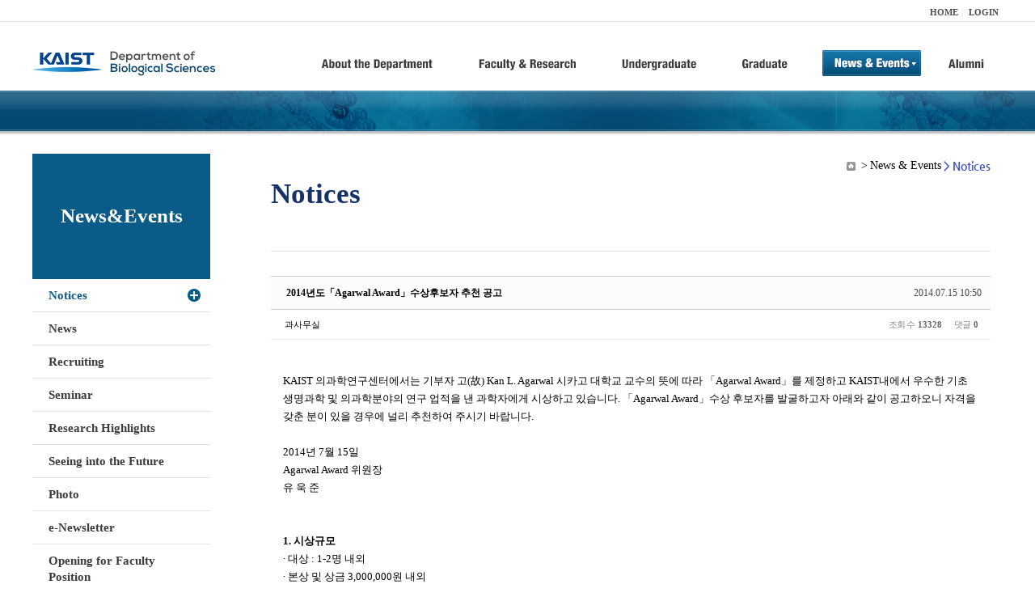

--- FILE ---
content_type: text/html; charset=UTF-8
request_url: https://bio.kaist.ac.kr/index.php?amp;mid=bio_notice&mid=bio_notice&sort_index=readed_count&order_type=asc&page=15&document_srl=4012
body_size: 10379
content:
<!DOCTYPE html>
<html lang="ko">
<head>
<!-- META -->
<meta charset="utf-8">
<meta name="Generator" content="XpressEngine">
<meta http-equiv="X-UA-Compatible" content="IE=edge">
<!-- TITLE -->
<title>생명과학과</title>
<!-- CSS -->
<link rel="stylesheet" href="/common/css/xe.min.css?20170912235542" />
<link rel="stylesheet" href="/common/js/plugins/ui/jquery-ui.min.css?20170912235542" />
<link rel="stylesheet" href="https://maxcdn.bootstrapcdn.com/font-awesome/4.2.0/css/font-awesome.min.css" />
<link rel="stylesheet" href="/modules/board/skins/sketchbook5/css/board.css?20180827100406" />
<!--[if lt IE 9]><link rel="stylesheet" href="/modules/board/skins/sketchbook5/css/ie8.css?20150813145402" />
<![endif]--><link rel="stylesheet" href="/modules/editor/styles/ckeditor_light/style.css?20170912235544" />
<!-- JS -->
<!--[if lt IE 9]><script src="/common/js/jquery-1.x.min.js?20200331145117"></script>
<![endif]--><!--[if gte IE 9]><!--><script src="/common/js/jquery.min.js?20200331145117"></script>
<!--<![endif]--><script src="/common/js/x.min.js?20200331145117"></script>
<script src="/common/js/xe.min.js?20200331145117"></script>
<script src="/modules/board/tpl/js/board.min.js?20200331145120"></script>
<!-- RSS -->
<!-- ICON -->

<script>
						if(!captchaTargetAct) {var captchaTargetAct = [];}
						captchaTargetAct.push("procBoardInsertDocument","procBoardInsertComment","procIssuetrackerInsertIssue","procIssuetrackerInsertHistory","procTextyleInsertComment");
						</script>
<script>
						if(!captchaTargetAct) {var captchaTargetAct = [];}
						captchaTargetAct.push("procMemberFindAccount","procMemberResendAuthMail","procMemberInsert");
						</script>

<link rel="canonical" href="https://bio.kaist.ac.kr/index.php?mid=bio_notice&amp;document_srl=4012" />
<meta name="description" content="KAIST 의과학연구센터에서는 기부자 고(故) Kan L. Agarwal 시카고 대학교 교수의 뜻에 따라 「Agarwal Award」를 제정하고 KAIST내에서 우수한 기초 생명과학 및 의과학분야의 연구 업적을 낸 과학자에게 시상하고 있습니다. 「Agarwal Award」수상 후보자를 발굴하고자 아래와 같이 공고하오니 자격을 갖춘 분이 있을 경우에 널리 추천하여 주시기 바랍니다. 2014년 7월 15일 Agarwal Award 위원장 유 욱 준 1. 시상규모 · 대상..." />
<meta property="og:locale" content="ko_KR" />
<meta property="og:type" content="article" />
<meta property="og:url" content="https://bio.kaist.ac.kr/index.php?mid=bio_notice&amp;document_srl=4012" />
<meta property="og:title" content="교수진 - 2014년도「Agarwal Award」수상후보자 추천 공고" />
<meta property="og:description" content="KAIST 의과학연구센터에서는 기부자 고(故) Kan L. Agarwal 시카고 대학교 교수의 뜻에 따라 「Agarwal Award」를 제정하고 KAIST내에서 우수한 기초 생명과학 및 의과학분야의 연구 업적을 낸 과학자에게 시상하고 있습니다. 「Agarwal Award」수상 후보자를 발굴하고자 아래와 같이 공고하오니 자격을 갖춘 분이 있을 경우에 널리 추천하여 주시기 바랍니다. 2014년 7월 15일 Agarwal Award 위원장 유 욱 준 1. 시상규모 · 대상..." />
<meta property="article:published_time" content="2014-07-15T10:50:45+09:00" />
<meta property="article:modified_time" content="2014-07-15T10:50:45+09:00" />
<style type="text/css">
</style>
<style data-id="bdCss">
.bd em,.bd .color{color:#333333;}
.bd .shadow{text-shadow:1px 1px 1px ;}
.bd .bolder{color:#333333;text-shadow:2px 2px 4px ;}
.bd .bg_color{background-color:#333333;}
.bd .bg_f_color{background-color:#333333;background:-webkit-linear-gradient(#FFF -50%,#333333 50%);background:linear-gradient(to bottom,#FFF -50%,#333333 50%);}
.bd .border_color{border-color:#333333;}
.bd .bx_shadow{box-shadow:0 0 2px ;}
.viewer_with.on:before{background-color:#333333;box-shadow:0 0 2px #333333;}
.bd_zine.zine li:first-child,.bd_tb_lst.common_notice tr:first-child td{margin-top:2px;border-top:1px solid #DDD}
.bd_zine .info b,.bd_zine .info a{color:;}
.bd_zine.card h3{color:#333333;}
.bd_tb_lst{margin-top:0}
.bd_tb_lst .cate span,.bd_tb_lst .author span,.bd_tb_lst .last_post small{max-width:px}
</style>
<link rel="stylesheet" type="text/css" href="/layouts/jit_basic_resources/common/css/common.css" />
<link rel="stylesheet" type="text/css" href="/layouts/jit_basic_resources/common/css/sub.css" />
<meta charset="utf-8" /><script>
//<![CDATA[
var current_url = "https://bio.kaist.ac.kr/?amp;mid=bio_notice&mid=bio_notice&sort_index=readed_count&order_type=asc&page=15&document_srl=4012";
var request_uri = "https://bio.kaist.ac.kr/";
var current_mid = "bio_notice";
var waiting_message = "서버에 요청 중입니다. 잠시만 기다려주세요.";
var ssl_actions = new Array();
var default_url = "https://bio.kaist.ac.kr/";
var enforce_ssl = true;xe.current_lang = "ko";
xe.cmd_find = "찾기";
xe.cmd_cancel = "취소";
xe.cmd_confirm = "확인";
xe.msg_no_root = "루트는 선택 할 수 없습니다.";
xe.msg_no_shortcut = "바로가기는 선택 할 수 없습니다.";
xe.msg_select_menu = "대상 메뉴 선택";
//]]>
</script>
</head>
<body>
 
 <!-- 
작성날짜 : 2015-07-09
관리 : 진인포텍
-->
<!DOCTYPE html>
<html lang="ko">
<head>
	
<title>KAIST 생명과학과동창회</title>
<!-- css link -->


<!-- <script src="/layouts/jit_basic_resources/common/js/jquery-1.4.4.min.js"></script> -->
<script src="/layouts/jit_basic_resources/common/js/javascript.js" type="text/javascript"></script>

<script type="text/javascript">
	document.oncontextmenu = new Function('return false');   //우클릭방지
	document.ondragstart = new Function('return false'); // 드래그 방지
</script>
</head>
<body>
<ul id="skipNavi">
	<li><a href="#lnb">주메뉴 바로가기</a></li>
	<li><a href="#content">본문 바로가기</a></li>
</ul>
<div id="headWrap">
	<div id="header">
		<div class="layoutDisplay">
			<div id="fmilySite">
				<ul id="gnb" class="ft_right">
		<li><a href="/">HOME</a></li>
			<li><a href="/index.php?mid=account&act=dispMemberLoginForm">LOGIN</a></li>
		<!-- <li><a href="/index.php?mid=Account&act=dispMemberSignUpForm">JOIN</a></li> -->
		</ul>
	
			</div>
			<h1 id="logo"><a href="/"><img src="/layouts/jit_basic_resources/common/images/common/logo.jpg" alt="새내기의꿈, 여러분과 함께 하고 싶습니다." /></a></h1>
				<div class="tm_box">
				<ul id="tm">
					<li><a href="/./index.php?mid=bio_intro"><img src="/layouts/jit_basic_resources/common/images/common//menu01.jpg" alt="학과소개(About the Department)"/></a>
						 <ul class="submenu1">
														<li><a href="/./index.php?mid=bio_intro" class="">Introduction</a></li>
														<li><a href="/./index.php?mid=bio_office" class="">Staff</a></li>
														<li><a href="/./index.php?mid=bio_labguide" class="">Lab Location</a></li>
														<li><a href="/./index.php?mid=bio_contact" class="">Contact US</a></li>
														<li><a href="/./index.php?mid=bio_schedule_2" class="">Reservation</a></li>
						</ul>
					</li>
					<li><a href="/./index.php?mid=bio_faculty&category=202"><img src="/layouts/jit_basic_resources/common/images/common/menu02.jpg" alt="교수/연구(Faculty&Research)"/></a>
						<ul class="submenu2">
														<li><a href="/./index.php?mid=bio_faculty&category=202" class="">Faculty</a></li>
														<li><a href="http://biocore.kaist.ac.kr/" class="" target="_blank">Facilities</a></li>
														<li><a href="/./index.php?mid=bio_research_1" class="">Research Groups</a></li>
														<li><a href="/./index.php?mid=bio_major_research" class="">Major Research Unit</a></li>
							
														<!-- // <li><a href="/layouts/jit_basic_resources/common/images/data/major_research.pdf"  target="_blank">Research Fields & Major accomplishments</a></li>--!>
								
						</ul>
					</li>
					<li><a href="/./index.php?mid=bio_curriculum"><img src="/layouts/jit_basic_resources/common/images/common/menu03.jpg" alt="학부(Undergraduate)"/></a>
						<ul class="submenu3">
														<li><a href="/./index.php?mid=bio_curriculum" class="">Curriculum</a>
								<ul>
									<li><a href="/./index.php?mid=bio_curriculum"  class="" style="font-size:14px">International</a></li>
									<li><a href="/./index.php?mid=bio_curriculum_ko" class="">Korean</a>
									
								</ul>
							</li>
														<li><a href="/./index.php?mid=bio_courses" class="">Courses</a>
								<ul>
									<li><a href="/./index.php?mid=bio_courses"  class="" style="font-size:14px">International</a></li>
									<li><a href="/./index.php?mid=bio_courses_ko" class="">Korean</a>
								</ul>
							</li>
														<li><a href="https://admission.kaist.ac.kr/undergraduate" target="_blank" class="">Admission</a>
						
							</li>
							
				
						</ul>
					</li>
					<li><a href="/./index.php?mid=page_xqXQ50"><img src="/layouts/jit_basic_resources/common/images/common/menu04.jpg" alt="대학원(Graduate)"/></a>
						<ul class="submenu4">
														<li><a href="/./index.php?mid=page_xqXQ50" class="">Curriculum</a>
								<ul>
									<li><a href="/./index.php?mid=page_xqXQ50"  class="" style="font-size:14px">International</a></li>
									<li><a href="/./index.php?mid=page_pIhv13" class="">Korean</a>
									
								</ul>
							</li>
														<li><a href="/./index.php?mid=page_DkxU76" class="">Courses</a>
								<ul>
									<li><a href="/./index.php?mid=page_DkxU76"  class="" style="font-size:14px">International</a></li>
									<li><a href="/./index.php?mid=page_sIDM32" class="">Korean</a>
									
								</ul>
							</li>
														<li><a href="https://admission.kaist.ac.kr/graduate" target="_blank" class="">Admission</a>
						
							</li>
		
							
						</ul>
					</li>
					<li><a href="/./index.php?mid=bio_notice"><img src="/layouts/jit_basic_resources/common/images/common/menu05.jpg" alt="뉴스&이벤트(News&Events)"/></a>
						<ul class="submenu5">
							
														<li><a href="/./index.php?mid=bio_notice" class="_son">Notices</a></li>
														<li><a href="/./index.php?mid=bio_news" class="">News</a></li>
														<li><a href="/./index.php?mid=bio_recruiting" class="">Recruiting</a></li>
														<li><a href="/./index.php?mid=bio_seminar" class="">Seminar</a></li>
														<li><a href="/./index.php?mid=bio_research_highlights" class="">Research Highlights</a></li>
							
														<li><a href="/./index.php?mid=bio_seeing_into" class="">Seeing into the Future</a></li>
														<li><a href="/./index.php?mid=bio_photo" class="">Photo</a></li>
														<li><a href="/./index.php?mid=bio_newsletter" class="">e-Newsletter</a></li>
														<li><a href="https://kaist.ac.kr/kr/html/footer/0814.html?mode=V&no=d6b86ffd2396e4d3e649058d932218e9" target="_blank" class="">Opening for Faculty Position</a></li>
														<!-- <li><a href="/./index.php?mid=google_calendar" class="">Seminar Schedule</a></li> -->
						</ul>
					</li>
					<li><a href="http://bioalumni.kaist.ac.kr/" target="_blank"><img src="/layouts/jit_basic_resources/common/images/common/menu06.jpg" alt="연구뉴스(Research News)"/></a></li>
					<!-- <li><a href="/./index.php?mid=bio_alumni"><img src="/layouts/jit_basic_resources/common/images/common/menu06.jpg" alt="alumni"/></a>
						<ul class="submenu5">
						
							<li><a href="/./index.php?mid=bio_alumni" class="">Alumni</a></li>
						</ul>
					</li> -->
				</ul>
				
			
							
				<script type="text/javascript">topMenu1_aab(5);</script>
		
	</div>
	
		</div>
	</div>
</div>
<div id="conetntWrap">
	<div id="contents">
		<div id="conBody" class="layoutDisplay">
					<div id="leftSection">
														<h2 id="leftmnueTitle">News&Events</h2>
	<ul id="leftMenu">
		
			
			<li><a href="/./index.php?mid=bio_notice" class="_on">Notices</a></li>
					<li><a href="/./index.php?mid=bio_news" class="">News</a></li>
					<li><a href="/./index.php?mid=bio_recruiting" class="">Recruiting</a></li>
					<li><a href="/./index.php?mid=bio_seminar" class="">Seminar</a></li>
					<li><a href="/./index.php?mid=bio_research_highlights" class="">Research Highlights</a></li>
					<li><a href="/./index.php?mid=bio_seeing_into" class="">Seeing into the Future</a></li>
		
					<li><a href="/./index.php?mid=bio_photo" class="">Photo</a></li>
					<li><a href="/./index.php?mid=bio_newsletter" class="">e-Newsletter</a></li>
		
		
					<li><a href="https://kaist.ac.kr/kr/html/footer/0814.html?mode=V&no=1f1eaf4b67588ace0db9fdcde1dc4be2" target="_blank" class="">Opening for Faculty Position</a></li>
					<!-- <li><a href="/./index.php?mid=google_calendar" class="">Seminar Schedule</a></li> -->
	</ul>
	 
	
			</div>
			<div id="rightSection">
				<div id="conHead">
							<!-- 타이틀 및 현재위치 -->				
					<!-- /타이틀 및 현재위치 -->
<!-- <i style="font-size:26px;"> -->
<ul id="conNavi">
	<!-- <li>Home</li> -->
	<li>News & Events</li>
	<li>Notices</li>
</ul>
		<h3 id="conTitle">Notices</h3>
		
				</div>
						<div id="content">
					<!-- 컨텐츠 표시 -->
						<!--#JSPLUGIN:ui--><script>//<![CDATA[
var lang_type = "ko";
var bdLogin = "로그인 하시겠습니까?@https://bio.kaist.ac.kr/index.php?amp;mid=bio_notice&mid=bio_notice&sort_index=readed_count&order_type=asc&page=15&document_srl=4012&act=dispMemberLoginForm";
jQuery(function($){
	board('#bd_160_4012');
	$.cookie('bd_viewer_font',$('body').css('font-family'));
});
//]]></script>
<div></div><div id="bd_160_4012" class="bd   small_lst_btn1" data-default_style="list" data-bdFilesType="">
<div class="rd rd_nav_style2 clear" style="padding:;" data-docSrl="4012">
	
	<div class="rd_hd clear" style="margin:0 -15px 20px">
		
		<div class="board clear " style=";">
			<div class="top_area ngeb" style=";">
								<div class="fr">
										<span class="date m_no">2014.07.15 10:50</span>				</div>
				<h1 class="np_18px"><a href="https://bio.kaist.ac.kr/index.php?document_srl=4012">2014년도「Agarwal Award」수상후보자 추천 공고</a></h1>
			</div>
			<div class="btm_area clear">
								<div class="side">
					<a href="#popup_menu_area" class="nick member_0" onclick="return false">과사무실</a>																								</div>
				<div class="side fr">
																																			<span>조회 수 <b>13328</b></span>					
					<span>댓글 <b>0</b></span>									</div>
				
							</div>
		</div>		
		
		
				
				
				
				
		
			</div>
	
		
	<div class="rd_body clear">
		
				
				
				<article><!--BeforeDocument(4012,0)--><div class="document_4012_0 xe_content"><!--StartFragment--><br />
<P style="mso-pagination: none; mso-padding-alt: 0.0pt 0.0pt 0.0pt 0.0pt" class=1 align=left><SPAN style="FONT-FAMILY: 맑은 고딕; LETTER-SPACING: 0pt; FONT-SIZE: 11pt; mso-ascii-font-family: 맑은 고딕; mso-font-width: 100%; mso-text-raise: 0.0pt" lang=EN-US><FONT size=2 face=돋움>KAIST 의과학연구센터에서는 기부자 고(故) Kan L. Agarwal 시카고 대학교 교수의 뜻에 따라 「Agarwal Award」를 제정하고 KAIST내에서 우수한 기초 생명과학 및 의과학분야의 연구 업적을 낸 과학자에게 시상하고 있습니다. 「Agarwal Award」수상 후보자를 발굴하고자 아래와 같이 공고하오니 자격을 갖춘 분이 있을 경우에 널리 추천하여 주시기 바랍니다. <BR><BR>2014년 7월 15일 <BR>Agarwal Award 위원장 <BR>유 욱 준 <BR><BR><BR><STRONG>1. 시상규모 <BR></STRONG>· 대상 : 1-2명 내외 <BR>· 본상 및 상금 3,000,000원 내외 <BR><BR><STRONG>2. 후보자 대상 <BR></STRONG>· 과거 혹은 현재 KAIST 소속인 학생 및 연구원 <BR>· 수상일 기준 2년 이내(2012년 8월 1일부터 2014년 7월 31일) 발표된 논문 <BR><BR><STRONG>3. 수상자 선정</STRONG> <BR>현재 Agarwal Award 수상자 심사소위원회&nbsp;위원은&nbsp;박찬규 교수,&nbsp;고규영 교수, 김대수 교수,&nbsp;신의철 교수, 이지오 교수,&nbsp;백광희 교수(경희대)입니다. 본인 또는 타인의 우수한 연구결과가 있으면 실무위원장인 박찬규 교수 또는 상기 위원 중 한 분에게 구두 또는 서면으로 수상 후보자를 추천해 주시기 바랍니다. 추천에 필요한 별도의 서류는 없습니다. 심사위원회에서는 어떤 형태로든 추천받은 후보와 심사위원회 자체 조사한 우수 연구자들을 구별하지 않고 심사합니다. <BR><BR><STRONG>4. 시상일</STRONG> <BR>· 2014년 9월 2일(화) 오후 4시 <BR><BR><STRONG>5. 문의 <BR></STRONG>· KAIST 의과학연구센터 (T. 8158, </FONT><A href="mailto:sorj10@kaist.ac.kr"><FONT size=2 face=돋움>sorj10@kaist.ac.kr</FONT></A><FONT size=2 face=돋움>) </FONT></SPAN></P></div><!--AfterDocument(4012,0)--></article>
				
					</div>
	
	<div class="rd_ft">
		
				
		<div class="bd_prev_next clear">
					</div>		
		
		
		
		
		 
		
		<!--  -->
				
		<div class="rd_ft_nav clear">
			<a class="btn_img fl" href="https://bio.kaist.ac.kr/index.php?amp;mid=bio_notice&amp;mid=bio_notice&amp;sort_index=readed_count&amp;order_type=asc&amp;page=15"><i class="fa fa-bars"></i> 목록</a>
			
			<!-- <div class="rd_nav img_tx to_sns fl" data-url="https://bio.kaist.ac.kr/index.php?document_srl=4012?l=ko" data-title="2014%EB%85%84%EB%8F%84%E3%80%8CAgarwal+Award%E3%80%8D%EC%88%98%EC%83%81%ED%9B%84%EB%B3%B4%EC%9E%90+%EC%B6%94%EC%B2%9C+%EA%B3%B5%EA%B3%A0">
	<a class="" href="#" data-type="facebook" title="To Facebook"><i class="ico_sns16 facebook"></i><strong> Facebook</strong></a>
	<a class="" href="#" data-type="twitter" title="To Twitter"><i class="ico_sns16 twitter"></i><strong> Twitter</strong></a>
	<a class="" href="#" data-type="google" title="To Google"><i class="ico_sns16 google"></i><strong> Google</strong></a>
	<a class="" href="#" data-type="pinterest" title="To Pinterest"><i class="ico_sns16 pinterest"></i><strong> Pinterest</strong></a>
</div> -->
		
		<!--  -->			
						<div class="rd_nav img_tx fr m_btn_wrp">
				<a class="edit" href="https://bio.kaist.ac.kr/index.php?amp;mid=bio_notice&amp;mid=bio_notice&amp;sort_index=readed_count&amp;order_type=asc&amp;page=15&amp;document_srl=4012&amp;act=dispBoardWrite"><i class="ico_16px write"></i>수정</a>
	<a class="edit" href="https://bio.kaist.ac.kr/index.php?amp;mid=bio_notice&amp;mid=bio_notice&amp;sort_index=readed_count&amp;order_type=asc&amp;page=15&amp;document_srl=4012&amp;act=dispBoardDelete"><i class="ico_16px delete"></i>삭제 </a>
	
</div>					</div>
	</div>
	
	
	<div><a href="/index.php?mid=bio_donate"><img src="/layouts/jit_basic_resources/common/images/common/bio_donate_btn.jpg"></a></div>
	<div class="fdb_lst_wrp  " style="display:none;">
		<div id="4012_comment" class="fdb_lst clear  ">
			
						
									<div class="cmt_editor">
<label for="editor_4012" class="cmt_editor_tl fl"><em>✔</em><strong>댓글 쓰기</strong></label>
<div class="editor_select bubble fr m_no" title="※ 주의 : 페이지가 새로고침됩니다">
	<!-- <a class="tg_btn2" href="#" data-href="#editor_select"><em class="fa fa-info-circle bd_info_icon"></em> 에디터 선택하기</a> -->
	<div id="editor_select" class="tg_cnt2 wrp m_no"><button type="button" class="tg_blur2"></button>
		<a class="on" href="#" onclick="jQuery.cookie('bd_editor','simple');location.reload();return false"><em>✔ </em>텍스트 모드</a>
		<a href="#" onclick="jQuery.cookie('bd_editor','editor');location.reload();return false"><em>✔ </em>에디터 모드</a>
				<span class="edge"></span><button type="button" class="tg_blur2"></button>
		<i class="ie8_only bl"></i><i class="ie8_only br"></i>
	</div></div><div class="bd_wrt clear">
	<div class="simple_wrt">
		<!-- <span class="profile img no_img">?</span> -->
		<div class="text">
			<a class="cmt_disable bd_login" href="#">댓글 쓰기 권한이 없습니다. 로그인 하시겠습니까?</a>					</div>
		<input type="button" value="등록" disabled="disabled" class="bd_btn" />
	</div>
</div>
</div>							
									<div id="cmtPosition" aria-live="polite"></div>
							
																	</div>
	</div>	
	</div>
<hr id="rd_end_4012" class="rd_end clear" /><div class="bd_lst_wrp">
<div class="tl_srch clear">
	
			
	<div class="bd_faq_srch">
		<form action="https://bio.kaist.ac.kr/" method="get" onsubmit="return procFilter(this, search)" ><input type="hidden" name="act" value="" />
	<input type="hidden" name="vid" value="" />
	<input type="hidden" name="mid" value="bio_notice" />
	<input type="hidden" name="category" value="" />
	<table class="bd_tb">
		<tr>
			<td>
				<span class="select itx">
					<select name="search_target">
						<option value="title_content">제목+내용</option><option value="title">제목</option><option value="content">내용</option><option value="comment">댓글</option><option value="user_name">이름</option><option value="nick_name">닉네임</option><option value="user_id">아이디</option><option value="tag">태그</option>					</select>
				</span>
			</td>
			<td class="itx_wrp">
				<input type="text" name="search_keyword" value="" class="itx srch_itx" />
			</td>
			<td>
				<button type="submit" onclick="jQuery(this).parents('form').submit();return false" class="bd_btn">검색</button>
							</td>
		</tr>
	</table>
</form>	</div></div>
<div class="cnb_n_list">
	
</div>
		<table class="bd_lst bd_tb_lst bd_tb">
	<caption class="blind">List of Articles</caption>
	<thead class="bg_f_f9">
		
		<tr>
						<th scope="col" class="no"><span><a href="https://bio.kaist.ac.kr/index.php?amp;mid=bio_notice&amp;mid=bio_notice&amp;sort_index=readed_count&amp;order_type=desc&amp;page=15&amp;document_srl=4012" title="내림차순">번호</a></span></th>																																													<th scope="col" class="title"><span><a href="https://bio.kaist.ac.kr/index.php?amp;mid=bio_notice&amp;mid=bio_notice&amp;sort_index=title&amp;order_type=desc&amp;page=15&amp;document_srl=4012">제목</a></span></th>
																																										<th scope="col"><span>글쓴이</span></th>																																													<th scope="col"><span><a href="https://bio.kaist.ac.kr/index.php?amp;mid=bio_notice&amp;mid=bio_notice&amp;sort_index=regdate&amp;order_type=desc&amp;page=15&amp;document_srl=4012">날짜</a></span></th>																																													<th scope="col" class="m_no"><span><a href="https://bio.kaist.ac.kr/index.php?amp;mid=bio_notice&amp;mid=bio_notice&amp;sort_index=readed_count&amp;order_type=desc&amp;page=15&amp;document_srl=4012">조회 수<i class="arrow up"></i></a></span></th>														</tr>
	</thead>
	<tbody>
		
		<tr class="notice">
						<td class="no">
				<strong>공지</strong>			</td>																																													<td class="title">
				<a href="https://bio.kaist.ac.kr/index.php?amp;mid=bio_notice&amp;mid=bio_notice&amp;sort_index=readed_count&amp;order_type=asc&amp;page=15&amp;document_srl=35789"><strong><span style="font-weight:bold;">[학위수여식] 2026년도 2월 학위수여식 안내 2026 Commencement Ceremony</span></strong></a>
																				<span class="extraimages"><img src="https://bio.kaist.ac.kr/modules/document/tpl/icons/file.gif" alt="file" title="file" style="margin-right:2px;" /></span>
			</td>
																																										<td class="author"><span><a href="#popup_menu_area" class="member_12956" onclick="return false">생명과학과</a></span></td>																																													<td class="time">2026.01.06</td>																																													<td class="m_no">935</td>														</tr><tr class="notice">
						<td class="no">
				<strong>공지</strong>			</td>																																													<td class="title">
				<a href="https://bio.kaist.ac.kr/index.php?amp;mid=bio_notice&amp;mid=bio_notice&amp;sort_index=readed_count&amp;order_type=asc&amp;page=15&amp;document_srl=35460"><strong>2026 동계 Bio URP 참가자 모집 [신청기간: 2025.11.17(월)-2025.11.28(금)]</strong></a>
																				<span class="extraimages"><img src="https://bio.kaist.ac.kr/modules/document/tpl/icons/file.gif" alt="file" title="file" style="margin-right:2px;" /></span>
			</td>
																																										<td class="author"><span><a href="#popup_menu_area" class="member_12956" onclick="return false">생명과학과</a></span></td>																																													<td class="time">2025.11.10</td>																																													<td class="m_no">6359</td>														</tr><tr class="notice">
						<td class="no">
				<strong>공지</strong>			</td>																																													<td class="title">
				<a href="https://bio.kaist.ac.kr/index.php?amp;mid=bio_notice&amp;mid=bio_notice&amp;sort_index=readed_count&amp;order_type=asc&amp;page=15&amp;document_srl=35377"><strong><span style="font-weight:bold;">[CA (Counseling Assistant) 프로그램 운영 안내]</span></strong></a>
																				<span class="extraimages"><img src="https://bio.kaist.ac.kr/modules/document/tpl/icons/file.gif" alt="file" title="file" style="margin-right:2px;" /></span>
			</td>
																																										<td class="author"><span><a href="#popup_menu_area" class="member_12956" onclick="return false">생명과학과</a></span></td>																																													<td class="time">2025.10.20</td>																																													<td class="m_no">2990</td>														</tr><tr class="notice">
						<td class="no">
				<strong>공지</strong>			</td>																																													<td class="title">
				<a href="https://bio.kaist.ac.kr/index.php?amp;mid=bio_notice&amp;mid=bio_notice&amp;sort_index=readed_count&amp;order_type=asc&amp;page=15&amp;document_srl=35345"><strong><span style="font-weight:bold;">Revised (2025-04-21) :생명과학과 박사학위논문계획서 및 자격시험 가이드 라인 ( Ph.D. Thesis Proposal and Qualifying Examination Guidlines)</span></strong></a>
																				<span class="extraimages"><img src="https://bio.kaist.ac.kr/modules/document/tpl/icons/file.gif" alt="file" title="file" style="margin-right:2px;" /></span>
			</td>
																																										<td class="author"><span><a href="#popup_menu_area" class="member_12956" onclick="return false">생명과학과</a></span></td>																																													<td class="time">2025.10.13</td>																																													<td class="m_no">3035</td>														</tr><tr class="notice">
						<td class="no">
				<strong>공지</strong>			</td>																																													<td class="title">
				<a href="https://bio.kaist.ac.kr/index.php?amp;mid=bio_notice&amp;mid=bio_notice&amp;sort_index=readed_count&amp;order_type=asc&amp;page=15&amp;document_srl=31563"><strong><span style="font-weight:bold;">[안내] Post-doc 공고 게시물은 Recruiting 게시판으로 이전되었습니다.</span></strong></a>
																				<span class="extraimages"></span>
			</td>
																																										<td class="author"><span><a href="#popup_menu_area" class="member_12956" onclick="return false">생명과학과</a></span></td>																																													<td class="time">2023.12.06</td>																																													<td class="m_no">11148</td>														</tr><tr class="notice">
						<td class="no">
				<strong>공지</strong>			</td>																																													<td class="title">
				<a href="https://bio.kaist.ac.kr/index.php?amp;mid=bio_notice&amp;mid=bio_notice&amp;sort_index=readed_count&amp;order_type=asc&amp;page=15&amp;document_srl=27605"><strong><span style="font-weight:bold;">생명과학과 2021년 학과설명회 동영상</span></strong></a>
																				<span class="extraimages"></span>
			</td>
																																										<td class="author"><span><a href="#popup_menu_area" class="member_12956" onclick="return false">생명과학과</a></span></td>																																													<td class="time">2021.11.25</td>																																													<td class="m_no">14046</td>														</tr>		
		<tr>
						<td class="no">
								175			</td>																																													<td class="title">
				
								<a href="https://bio.kaist.ac.kr/index.php?amp;mid=bio_notice&amp;mid=bio_notice&amp;sort_index=readed_count&amp;order_type=asc&amp;page=15&amp;document_srl=3902" class="hx" data-viewer="https://bio.kaist.ac.kr/index.php?amp;mid=bio_notice&amp;mid=bio_notice&amp;sort_index=readed_count&amp;order_type=asc&amp;document_srl=3902&amp;listStyle=viewer">
					2010학년도 가을학기 교과목 추가개설 안내 (생물분석기술)				</a>
																								<span class="extraimages"></span>
							</td>
																																										<td class="author"><span><a href="#popup_menu_area" class="member_0" onclick="return false">과사무실</a></span></td>																																													<td class="time" title="13:46">2010.08.25</td>																																													<td class="m_no">12079</td>														</tr><tr>
						<td class="no">
								174			</td>																																													<td class="title">
				
								<a href="https://bio.kaist.ac.kr/index.php?amp;mid=bio_notice&amp;mid=bio_notice&amp;sort_index=readed_count&amp;order_type=asc&amp;page=15&amp;document_srl=13037" class="hx" data-viewer="https://bio.kaist.ac.kr/index.php?amp;mid=bio_notice&amp;mid=bio_notice&amp;sort_index=readed_count&amp;order_type=asc&amp;document_srl=13037&amp;listStyle=viewer">
					학위논문심사 및 제출일정 안내(‘16. 2 졸업예정자) / Schedule of Completion and Submission of Dissertations(Prospective Graduates in Feb. 2016)				</a>
																								<span class="extraimages"><img src="https://bio.kaist.ac.kr/modules/document/tpl/icons/file.gif" alt="file" title="file" style="margin-right:2px;" /></span>
							</td>
																																										<td class="author"><span><a href="#popup_menu_area" class="member_12956" onclick="return false">생명과학과</a></span></td>																																													<td class="time" title="09:24">2015.09.08</td>																																													<td class="m_no">12131</td>														</tr><tr>
						<td class="no">
								173			</td>																																													<td class="title">
				
								<a href="https://bio.kaist.ac.kr/index.php?amp;mid=bio_notice&amp;mid=bio_notice&amp;sort_index=readed_count&amp;order_type=asc&amp;page=15&amp;document_srl=3830" class="hx" data-viewer="https://bio.kaist.ac.kr/index.php?amp;mid=bio_notice&amp;mid=bio_notice&amp;sort_index=readed_count&amp;order_type=asc&amp;document_srl=3830&amp;listStyle=viewer">
					생명과학과 사은회 안내				</a>
																								<span class="extraimages"></span>
							</td>
																																										<td class="author"><span><a href="#popup_menu_area" class="member_0" onclick="return false">과사무실</a></span></td>																																													<td class="time" title="16:38">2004.11.25</td>																																													<td class="m_no">12149</td>														</tr><tr>
						<td class="no">
								172			</td>																																													<td class="title">
				
								<a href="https://bio.kaist.ac.kr/index.php?amp;mid=bio_notice&amp;mid=bio_notice&amp;sort_index=readed_count&amp;order_type=asc&amp;page=15&amp;document_srl=4033" class="hx" data-viewer="https://bio.kaist.ac.kr/index.php?amp;mid=bio_notice&amp;mid=bio_notice&amp;sort_index=readed_count&amp;order_type=asc&amp;document_srl=4033&amp;listStyle=viewer">
					산학협력단 인턴십 프로그램 안내 / Notice for Company-University cooperation internship program				</a>
																								<span class="extraimages"></span>
							</td>
																																										<td class="author"><span><a href="#popup_menu_area" class="member_0" onclick="return false">과사무실</a></span></td>																																													<td class="time" title="16:18">2015.06.30</td>																																													<td class="m_no">12165</td>														</tr><tr>
						<td class="no">
								171			</td>																																													<td class="title">
				
								<a href="https://bio.kaist.ac.kr/index.php?amp;mid=bio_notice&amp;mid=bio_notice&amp;sort_index=readed_count&amp;order_type=asc&amp;page=15&amp;document_srl=14806" class="hx" data-viewer="https://bio.kaist.ac.kr/index.php?amp;mid=bio_notice&amp;mid=bio_notice&amp;sort_index=readed_count&amp;order_type=asc&amp;document_srl=14806&amp;listStyle=viewer">
					Open Postdoctoral Fellow in The University of Texas M.D. Anderson Cancer Center				</a>
																								<span class="extraimages"><img src="https://bio.kaist.ac.kr/modules/document/tpl/icons/file.gif" alt="file" title="file" style="margin-right:2px;" /><i class="attached_image" title="Image"></i></span>
							</td>
																																										<td class="author"><span><a href="#popup_menu_area" class="member_12956" onclick="return false">생명과학과</a></span></td>																																													<td class="time" title="09:15">2016.07.06</td>																																													<td class="m_no">12167</td>														</tr><tr>
						<td class="no">
								170			</td>																																													<td class="title">
				
								<a href="https://bio.kaist.ac.kr/index.php?amp;mid=bio_notice&amp;mid=bio_notice&amp;sort_index=readed_count&amp;order_type=asc&amp;page=15&amp;document_srl=3860" class="hx" data-viewer="https://bio.kaist.ac.kr/index.php?amp;mid=bio_notice&amp;mid=bio_notice&amp;sort_index=readed_count&amp;order_type=asc&amp;document_srl=3860&amp;listStyle=viewer">
					2006학년도 학사과정 무학과 학생을 위한 학과/전공별 설명회 안내				</a>
																								<span class="extraimages"></span>
							</td>
																																										<td class="author"><span><a href="#popup_menu_area" class="member_0" onclick="return false">과사무실</a></span></td>																																													<td class="time" title="09:34">2006.11.01</td>																																													<td class="m_no">12187</td>														</tr><tr>
						<td class="no">
								169			</td>																																													<td class="title">
				
								<a href="https://bio.kaist.ac.kr/index.php?amp;mid=bio_notice&amp;mid=bio_notice&amp;sort_index=readed_count&amp;order_type=asc&amp;page=15&amp;document_srl=3814" class="hx" data-viewer="https://bio.kaist.ac.kr/index.php?amp;mid=bio_notice&amp;mid=bio_notice&amp;sort_index=readed_count&amp;order_type=asc&amp;document_srl=3814&amp;listStyle=viewer">
					2004년도 박사과정 자격시험 안내				</a>
																								<span class="extraimages"></span>
							</td>
																																										<td class="author"><span><a href="#popup_menu_area" class="member_0" onclick="return false">과사무실</a></span></td>																																													<td class="time" title="16:16">2004.06.14</td>																																													<td class="m_no">12196</td>														</tr><tr>
						<td class="no">
								168			</td>																																													<td class="title">
				
								<a href="https://bio.kaist.ac.kr/index.php?amp;mid=bio_notice&amp;mid=bio_notice&amp;sort_index=readed_count&amp;order_type=asc&amp;page=15&amp;document_srl=16679" class="hx" data-viewer="https://bio.kaist.ac.kr/index.php?amp;mid=bio_notice&amp;mid=bio_notice&amp;sort_index=readed_count&amp;order_type=asc&amp;document_srl=16679&amp;listStyle=viewer">
					삼성바이오에피스 채용설명회/상담회				</a>
																								<span class="extraimages"><img src="https://bio.kaist.ac.kr/modules/document/tpl/icons/file.gif" alt="file" title="file" style="margin-right:2px;" /><i class="attached_image" title="Image"></i></span>
							</td>
																																										<td class="author"><span><a href="#popup_menu_area" class="member_12956" onclick="return false">생명과학과</a></span></td>																																													<td class="time" title="13:06">2017.03.13</td>																																													<td class="m_no">12205</td>														</tr><tr>
						<td class="no">
								167			</td>																																													<td class="title">
				
								<a href="https://bio.kaist.ac.kr/index.php?amp;mid=bio_notice&amp;mid=bio_notice&amp;sort_index=readed_count&amp;order_type=asc&amp;page=15&amp;document_srl=3839" class="hx" data-viewer="https://bio.kaist.ac.kr/index.php?amp;mid=bio_notice&amp;mid=bio_notice&amp;sort_index=readed_count&amp;order_type=asc&amp;document_srl=3839&amp;listStyle=viewer">
					2005년도 박사과정 자격시험 안내				</a>
																								<span class="extraimages"></span>
							</td>
																																										<td class="author"><span><a href="#popup_menu_area" class="member_0" onclick="return false">과사무실</a></span></td>																																													<td class="time" title="10:53">2005.07.11</td>																																													<td class="m_no">12214</td>														</tr><tr>
						<td class="no">
								166			</td>																																													<td class="title">
				
								<a href="https://bio.kaist.ac.kr/index.php?amp;mid=bio_notice&amp;mid=bio_notice&amp;sort_index=readed_count&amp;order_type=asc&amp;page=15&amp;document_srl=3924" class="hx" data-viewer="https://bio.kaist.ac.kr/index.php?amp;mid=bio_notice&amp;mid=bio_notice&amp;sort_index=readed_count&amp;order_type=asc&amp;document_srl=3924&amp;listStyle=viewer">
					제10회 바이오니아 시상식 (2011. 3.22)				</a>
																								<span class="extraimages"></span>
							</td>
																																										<td class="author"><span><a href="#popup_menu_area" class="member_0" onclick="return false">과사무실</a></span></td>																																													<td class="time" title="10:55">2011.03.16</td>																																													<td class="m_no">12231</td>														</tr><tr>
						<td class="no">
								165			</td>																																													<td class="title">
				
								<a href="https://bio.kaist.ac.kr/index.php?amp;mid=bio_notice&amp;mid=bio_notice&amp;sort_index=readed_count&amp;order_type=asc&amp;page=15&amp;document_srl=3804" class="hx" data-viewer="https://bio.kaist.ac.kr/index.php?amp;mid=bio_notice&amp;mid=bio_notice&amp;sort_index=readed_count&amp;order_type=asc&amp;document_srl=3804&amp;listStyle=viewer">
					졸업 예비사정 안내 (2004년 2월 졸업예정자)				</a>
																								<span class="extraimages"></span>
							</td>
																																										<td class="author"><span><a href="#popup_menu_area" class="member_0" onclick="return false">과사무실</a></span></td>																																													<td class="time" title="13:13">2003.09.18</td>																																													<td class="m_no">12246</td>														</tr><tr>
						<td class="no">
								164			</td>																																													<td class="title">
				
								<a href="https://bio.kaist.ac.kr/index.php?amp;mid=bio_notice&amp;mid=bio_notice&amp;sort_index=readed_count&amp;order_type=asc&amp;page=15&amp;document_srl=3811" class="hx" data-viewer="https://bio.kaist.ac.kr/index.php?amp;mid=bio_notice&amp;mid=bio_notice&amp;sort_index=readed_count&amp;order_type=asc&amp;document_srl=3811&amp;listStyle=viewer">
					졸업예비사정안내 (2004년 8월 졸업예정자)				</a>
																								<span class="extraimages"></span>
							</td>
																																										<td class="author"><span><a href="#popup_menu_area" class="member_0" onclick="return false">과사무실</a></span></td>																																													<td class="time" title="10:13">2004.03.23</td>																																													<td class="m_no">12259</td>														</tr><tr>
						<td class="no">
								163			</td>																																													<td class="title">
				
								<a href="https://bio.kaist.ac.kr/index.php?amp;mid=bio_notice&amp;mid=bio_notice&amp;sort_index=readed_count&amp;order_type=asc&amp;page=15&amp;document_srl=4048" class="hx" data-viewer="https://bio.kaist.ac.kr/index.php?amp;mid=bio_notice&amp;mid=bio_notice&amp;sort_index=readed_count&amp;order_type=asc&amp;document_srl=4048&amp;listStyle=viewer">
					졸업예비사정표 제출 안내 / 2015. 9. 2(수)까지 / Notice for submit of Graduate pre assessment sheet				</a>
																								<span class="extraimages"><img src="https://bio.kaist.ac.kr/modules/document/tpl/icons/file.gif" alt="file" title="file" style="margin-right:2px;" /></span>
							</td>
																																										<td class="author"><span><a href="#popup_menu_area" class="member_0" onclick="return false">과사무실</a></span></td>																																													<td class="time" title="13:58">2015.08.18</td>																																													<td class="m_no">12272</td>														</tr><tr>
						<td class="no">
								162			</td>																																													<td class="title">
				
								<a href="https://bio.kaist.ac.kr/index.php?amp;mid=bio_notice&amp;mid=bio_notice&amp;sort_index=readed_count&amp;order_type=asc&amp;page=15&amp;document_srl=3812" class="hx" data-viewer="https://bio.kaist.ac.kr/index.php?amp;mid=bio_notice&amp;mid=bio_notice&amp;sort_index=readed_count&amp;order_type=asc&amp;document_srl=3812&amp;listStyle=viewer">
					2004년도 후기 석박사 모집요강				</a>
																								<span class="extraimages"></span>
							</td>
																																										<td class="author"><span><a href="#popup_menu_area" class="member_0" onclick="return false">과사무실</a></span></td>																																													<td class="time" title="14:57">2004.06.08</td>																																													<td class="m_no">12279</td>														</tr><tr>
						<td class="no">
								161			</td>																																													<td class="title">
				
								<a href="https://bio.kaist.ac.kr/index.php?amp;mid=bio_notice&amp;mid=bio_notice&amp;sort_index=readed_count&amp;order_type=asc&amp;page=15&amp;document_srl=23627" class="hx" data-viewer="https://bio.kaist.ac.kr/index.php?amp;mid=bio_notice&amp;mid=bio_notice&amp;sort_index=readed_count&amp;order_type=asc&amp;document_srl=23627&amp;listStyle=viewer">
					[2020년 2월 졸업예정자 해당] 졸업정산보고서 안내 / Request to Submit the Clearance Form for Students Expecting to Graduate in Feb. 2020				</a>
																								<span class="extraimages"><img src="https://bio.kaist.ac.kr/modules/document/tpl/icons/file.gif" alt="file" title="file" style="margin-right:2px;" /></span>
							</td>
																																										<td class="author"><span><a href="#popup_menu_area" class="member_12956" onclick="return false">생명과학과</a></span></td>																																													<td class="time" title="08:45">2019.11.28</td>																																													<td class="m_no">12295</td>														</tr><tr>
						<td class="no">
								160			</td>																																													<td class="title">
				
								<a href="https://bio.kaist.ac.kr/index.php?amp;mid=bio_notice&amp;mid=bio_notice&amp;sort_index=readed_count&amp;order_type=asc&amp;page=15&amp;document_srl=3872" class="hx" data-viewer="https://bio.kaist.ac.kr/index.php?amp;mid=bio_notice&amp;mid=bio_notice&amp;sort_index=readed_count&amp;order_type=asc&amp;document_srl=3872&amp;listStyle=viewer">
					2007학번 무학과 학과설명회 안내				</a>
																								<span class="extraimages"></span>
							</td>
																																										<td class="author"><span><a href="#popup_menu_area" class="member_0" onclick="return false">과사무실</a></span></td>																																													<td class="time" title="10:50">2007.11.14</td>																																													<td class="m_no">12300</td>														</tr><tr>
						<td class="no">
								159			</td>																																													<td class="title">
				
								<a href="https://bio.kaist.ac.kr/index.php?amp;mid=bio_notice&amp;mid=bio_notice&amp;sort_index=readed_count&amp;order_type=asc&amp;page=15&amp;document_srl=14818" class="hx" data-viewer="https://bio.kaist.ac.kr/index.php?amp;mid=bio_notice&amp;mid=bio_notice&amp;sort_index=readed_count&amp;order_type=asc&amp;document_srl=14818&amp;listStyle=viewer">
					[수정]2016년 연구노트 경진대회(Lab Note Contest) 개최 안내(12.15일까지 제출)				</a>
																								<span class="extraimages"><img src="https://bio.kaist.ac.kr/modules/document/tpl/icons/file.gif" alt="file" title="file" style="margin-right:2px;" /></span>
							</td>
																																										<td class="author"><span><a href="#popup_menu_area" class="member_12956" onclick="return false">생명과학과</a></span></td>																																													<td class="time" title="09:27">2016.07.07</td>																																													<td class="m_no">12344</td>														</tr><tr>
						<td class="no">
								158			</td>																																													<td class="title">
				
								<a href="https://bio.kaist.ac.kr/index.php?amp;mid=bio_notice&amp;mid=bio_notice&amp;sort_index=readed_count&amp;order_type=asc&amp;page=15&amp;document_srl=3826" class="hx" data-viewer="https://bio.kaist.ac.kr/index.php?amp;mid=bio_notice&amp;mid=bio_notice&amp;sort_index=readed_count&amp;order_type=asc&amp;document_srl=3826&amp;listStyle=viewer">
					제7회 대덕 생명과학 심포지움 개최안내				</a>
																								<span class="extraimages"></span>
							</td>
																																										<td class="author"><span><a href="#popup_menu_area" class="member_0" onclick="return false">과사무실</a></span></td>																																													<td class="time" title="19:45">2004.10.01</td>																																													<td class="m_no">12353</td>														</tr><tr>
						<td class="no">
								157			</td>																																													<td class="title">
				
								<a href="https://bio.kaist.ac.kr/index.php?amp;mid=bio_notice&amp;mid=bio_notice&amp;sort_index=readed_count&amp;order_type=asc&amp;page=15&amp;document_srl=14821" class="hx" data-viewer="https://bio.kaist.ac.kr/index.php?amp;mid=bio_notice&amp;mid=bio_notice&amp;sort_index=readed_count&amp;order_type=asc&amp;document_srl=14821&amp;listStyle=viewer">
					2016년 가을학기 시간표 안내 / 2016 Fall Semester Biological Sciences Timetable				</a>
																								<span class="extraimages"><img src="https://bio.kaist.ac.kr/modules/document/tpl/icons/file.gif" alt="file" title="file" style="margin-right:2px;" /></span>
							</td>
																																										<td class="author"><span><a href="#popup_menu_area" class="member_12956" onclick="return false">생명과학과</a></span></td>																																													<td class="time" title="09:42">2016.07.07</td>																																													<td class="m_no">12363</td>														</tr><tr>
						<td class="no">
								156			</td>																																													<td class="title">
				
								<a href="https://bio.kaist.ac.kr/index.php?amp;mid=bio_notice&amp;mid=bio_notice&amp;sort_index=readed_count&amp;order_type=asc&amp;page=15&amp;document_srl=3869" class="hx" data-viewer="https://bio.kaist.ac.kr/index.php?amp;mid=bio_notice&amp;mid=bio_notice&amp;sort_index=readed_count&amp;order_type=asc&amp;document_srl=3869&amp;listStyle=viewer">
					2008학년도 대학원 신입생 전기1차 모집요강				</a>
																								<span class="extraimages"></span>
							</td>
																																										<td class="author"><span><a href="#popup_menu_area" class="member_0" onclick="return false">과사무실</a></span></td>																																													<td class="time" title="17:49">2007.06.18</td>																																													<td class="m_no">12367</td>														</tr>	</tbody>
</table>	<div class="btm_mn clear">
	
		<div class="fl">
				
		<form action="https://bio.kaist.ac.kr/" method="get" onsubmit="return procFilter(this, search)" class="bd_srch_btm" ><input type="hidden" name="act" value="" />
			<input type="hidden" name="vid" value="" />
			<input type="hidden" name="mid" value="bio_notice" />
			<input type="hidden" name="category" value="" />
			<span class="btn_img itx_wrp">
				<button type="submit" onclick="jQuery(this).parents('form.bd_srch_btm').submit();return false;" class="ico_16px search">Search</button>
				<label for="bd_srch_btm_itx_160">검색</label>
				<input type="text" name="search_keyword" id="bd_srch_btm_itx_160" class="bd_srch_btm_itx srch_itx" value="" />
			</span>
			<span class="btn_img select">
				<select name="search_target">
					<option value="title_content">제목+내용</option><option value="title">제목</option><option value="content">내용</option><option value="comment">댓글</option><option value="user_name">이름</option><option value="nick_name">닉네임</option><option value="user_id">아이디</option><option value="tag">태그</option>				</select>
			</span>
					</form>	</div>
	<div class="fr">
				<a class="btn_img" href="https://bio.kaist.ac.kr/index.php?amp;mid=bio_notice&amp;mid=bio_notice&amp;sort_index=readed_count&amp;order_type=asc&amp;page=15&amp;act=dispBoardWrite"><i class="ico_16px write"></i> 쓰기</a>			</div>
</div><form action="./" method="get" class="bd_pg clear"><input type="hidden" name="error_return_url" value="/index.php?amp;mid=bio_notice&amp;mid=bio_notice&amp;sort_index=readed_count&amp;order_type=asc&amp;page=15&amp;document_srl=4012" /><input type="hidden" name="act" value="" />
	<fieldset>
	<legend class="blind">Board Pagination</legend>
	<input type="hidden" name="vid" value="" />
	<input type="hidden" name="mid" value="bio_notice" />
	<input type="hidden" name="category" value="" />
	<input type="hidden" name="search_keyword" value="" />
	<input type="hidden" name="search_target" value="" />
	<input type="hidden" name="listStyle" value="list" />
			<a href="https://bio.kaist.ac.kr/index.php?amp;mid=bio_notice&amp;mid=bio_notice&amp;sort_index=readed_count&amp;order_type=asc&amp;page=14" class="direction"><i class="fa fa-angle-left"></i> Prev</a>		<a class="frst_last bubble" href="https://bio.kaist.ac.kr/index.php?amp;mid=bio_notice&amp;mid=bio_notice&amp;sort_index=readed_count&amp;order_type=asc" title="첫 페이지">1</a>
	<span class="bubble"><a href="#" class="tg_btn2" data-href=".bd_go_page" title="">...</a></span>			 
		<a href="https://bio.kaist.ac.kr/index.php?amp;mid=bio_notice&amp;mid=bio_notice&amp;sort_index=readed_count&amp;order_type=asc&amp;page=10">10</a>			 
		<a href="https://bio.kaist.ac.kr/index.php?amp;mid=bio_notice&amp;mid=bio_notice&amp;sort_index=readed_count&amp;order_type=asc&amp;page=11">11</a>			 
		<a href="https://bio.kaist.ac.kr/index.php?amp;mid=bio_notice&amp;mid=bio_notice&amp;sort_index=readed_count&amp;order_type=asc&amp;page=12">12</a>			 
		<a href="https://bio.kaist.ac.kr/index.php?amp;mid=bio_notice&amp;mid=bio_notice&amp;sort_index=readed_count&amp;order_type=asc&amp;page=13">13</a>			 
		<a href="https://bio.kaist.ac.kr/index.php?amp;mid=bio_notice&amp;mid=bio_notice&amp;sort_index=readed_count&amp;order_type=asc&amp;page=14">14</a>			<strong class="this">15</strong> 
					 
		<a href="https://bio.kaist.ac.kr/index.php?amp;mid=bio_notice&amp;mid=bio_notice&amp;sort_index=readed_count&amp;order_type=asc&amp;page=16">16</a>			 
		<a href="https://bio.kaist.ac.kr/index.php?amp;mid=bio_notice&amp;mid=bio_notice&amp;sort_index=readed_count&amp;order_type=asc&amp;page=17">17</a>			 
		<a href="https://bio.kaist.ac.kr/index.php?amp;mid=bio_notice&amp;mid=bio_notice&amp;sort_index=readed_count&amp;order_type=asc&amp;page=18">18</a>			 
		<a href="https://bio.kaist.ac.kr/index.php?amp;mid=bio_notice&amp;mid=bio_notice&amp;sort_index=readed_count&amp;order_type=asc&amp;page=19">19</a>		<span class="bubble"><a href="#" class="tg_btn2" data-href=".bd_go_page" title="페이지 직접 이동">...</a></span>	<a class="frst_last bubble" href="https://bio.kaist.ac.kr/index.php?amp;mid=bio_notice&amp;mid=bio_notice&amp;sort_index=readed_count&amp;order_type=asc&amp;page=23" title="끝 페이지">23</a>	<a href="https://bio.kaist.ac.kr/index.php?amp;mid=bio_notice&amp;mid=bio_notice&amp;sort_index=readed_count&amp;order_type=asc&amp;page=16" class="direction">Next <i class="fa fa-angle-right"></i></a>		<div class="bd_go_page tg_cnt2 wrp">
		<button type="button" class="tg_blur2"></button>
		<input type="text" name="page" class="itx" />/ 23 <button type="submit" class="bd_btn">GO</button>
		<span class="edge"></span>
		<i class="ie8_only bl"></i><i class="ie8_only br"></i>
		<button type="button" class="tg_blur2"></button>
	</div>
	</fieldset>
</form>
</div>	</div>					<!-- /컨텐츠 표시 -->	
				</div>
			</div>
			
		</div>
	</div>
</div>
<div id="footWrap">
	<div id="foot">
		<div class="layoutDisplay ">
			<div class="layoutDisplay tmar_15">
				<p class="ft_left rmar_50 tmar_5"><img src="/layouts/jit_basic_resources/common/images/common/foot_logo.jpg" alt="" style="vertical-align:middle;"/></p>
				<p class="copyright ft_left"><span class="color01">Department of Biological Sciences,</span> Korea Advanced Institute of Science and Technology <br/>
				291 Daehak-ro, Yuseong-gu, Daejeon 34141, Korea.<br/>
				Copyright 2015 by KAIST Department of Biological Sciences. All rights reserved.
				</p>
				<p class="ft_right rmar_10"><a href="https://www.kaist.ac.kr" target="_blank"><img src="/layouts/jit_basic_resources/common/images/main/kaist_icon.png" alt="kaist icon"/></a><a href="https://www.facebook.com/KAISTBioSci" target="_blank"><img src="/layouts/jit_basic_resources/common/images/main/facebook_icon.png" alt="facebook cion"/></a></p>
			</div>
		</div>
	</div>	
</div>
</body>
</html>
<!-- ETC -->
<div class="wfsr"></div>
<script src="/addons/captcha/captcha.min.js?20200331145116"></script><script src="/addons/captcha_member/captcha.min.js?20200331145116"></script><script src="/files/cache/js_filter_compiled/d046d1841b9c79c545b82d3be892699d.ko.compiled.js?20250304112534"></script><script src="/files/cache/js_filter_compiled/1bdc15d63816408b99f674eb6a6ffcea.ko.compiled.js?20250304112534"></script><script src="/files/cache/js_filter_compiled/9b007ee9f2af763bb3d35e4fb16498e9.ko.compiled.js?20250304112534"></script><script src="/addons/autolink/autolink.js?20200331145116"></script><script src="/common/js/plugins/ui/jquery-ui.min.js?20200331145117"></script><script src="/common/js/plugins/ui/jquery.ui.datepicker-ko.js?20200331145117"></script><script src="/modules/board/skins/sketchbook5/js/imagesloaded.pkgd.min.js?20150813145403"></script><script src="/modules/board/skins/sketchbook5/js/jquery.cookie.js?20150813145403"></script><script src="/modules/editor/skins/xpresseditor/js/xe_textarea.min.js?20200331145119"></script><script src="/modules/board/skins/sketchbook5/js/jquery.autogrowtextarea.min.js?20150813145403"></script><script src="/modules/board/skins/sketchbook5/js/board.js?20150813145402"></script><script src="/modules/board/skins/sketchbook5/js/jquery.masonry.min.js?20150813145403"></script></body>
</html>
